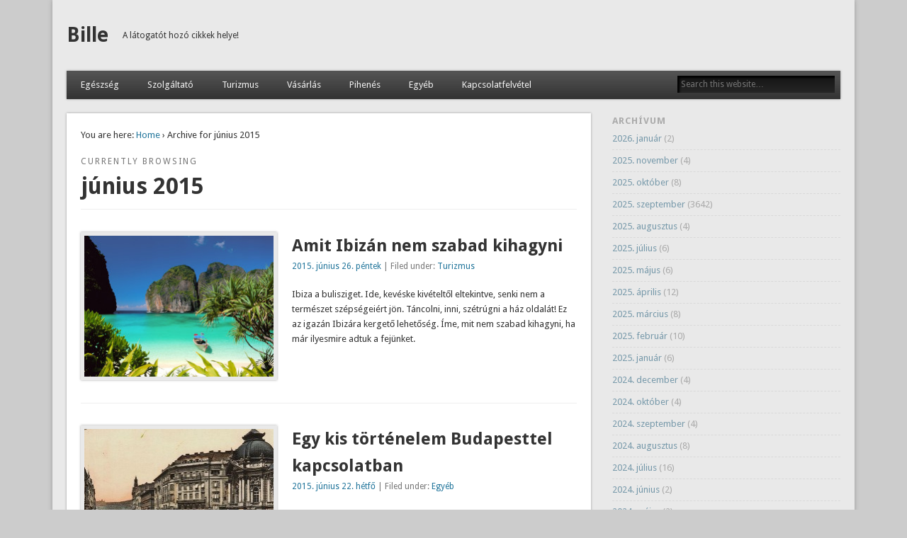

--- FILE ---
content_type: text/html; charset=UTF-8
request_url: https://www.bille.hu/2015/06
body_size: 12432
content:
<!DOCTYPE html>
<html dir="ltr" lang="hu" prefix="og: https://ogp.me/ns#">
<head>
<meta charset="UTF-8"/>
<meta name="viewport" content="width=device-width"/>
<link rel="profile" href="https://gmpg.org/xfn/11"/>
<link rel="pingback" href="https://www.bille.hu/xmlrpc.php"/>
<!--[if lt IE 9]>
<script src="https://www.bille.hu/wp-content/themes/esplanade/scripts/html5.js" type="text/javascript"></script>
<![endif]-->
<title>június, 2015 | Bille</title>
	<style>img:is([sizes="auto" i], [sizes^="auto," i]) { contain-intrinsic-size: 3000px 1500px }</style>
	
		<!-- All in One SEO 4.8.9 - aioseo.com -->
	<meta name="robots" content="noindex, max-image-preview:large"/>
	<meta name="google-site-verification" content="PYRRwMaOMN6IZ-prb-_jt4-QyWiw6q41EL_YuEf3rOA"/>
	<link rel="canonical" href="https://www.bille.hu/2015/06"/>
	<link rel="next" href="https://www.bille.hu/2015/06/page/2"/>
	<meta name="generator" content="All in One SEO (AIOSEO) 4.8.9"/>
		<script type="application/ld+json" class="aioseo-schema">
			{"@context":"https:\/\/schema.org","@graph":[{"@type":"BreadcrumbList","@id":"https:\/\/www.bille.hu\/2015\/06#breadcrumblist","itemListElement":[{"@type":"ListItem","@id":"https:\/\/www.bille.hu#listItem","position":1,"name":"Home","item":"https:\/\/www.bille.hu","nextItem":{"@type":"ListItem","@id":"https:\/\/www.bille.hu\/2015#listItem","name":2015}},{"@type":"ListItem","@id":"https:\/\/www.bille.hu\/2015#listItem","position":2,"name":2015,"item":"https:\/\/www.bille.hu\/2015","nextItem":{"@type":"ListItem","@id":"https:\/\/www.bille.hu\/2015\/06#listItem","name":"06"},"previousItem":{"@type":"ListItem","@id":"https:\/\/www.bille.hu#listItem","name":"Home"}},{"@type":"ListItem","@id":"https:\/\/www.bille.hu\/2015\/06#listItem","position":3,"name":"06","previousItem":{"@type":"ListItem","@id":"https:\/\/www.bille.hu\/2015#listItem","name":2015}}]},{"@type":"CollectionPage","@id":"https:\/\/www.bille.hu\/2015\/06#collectionpage","url":"https:\/\/www.bille.hu\/2015\/06","name":"j\u00fanius, 2015 | Bille","inLanguage":"hu-HU","isPartOf":{"@id":"https:\/\/www.bille.hu\/#website"},"breadcrumb":{"@id":"https:\/\/www.bille.hu\/2015\/06#breadcrumblist"}},{"@type":"Organization","@id":"https:\/\/www.bille.hu\/#organization","name":"Bille","description":"A l\u00e1togat\u00f3t hoz\u00f3 cikkek helye!","url":"https:\/\/www.bille.hu\/"},{"@type":"WebSite","@id":"https:\/\/www.bille.hu\/#website","url":"https:\/\/www.bille.hu\/","name":"Bille","description":"A l\u00e1togat\u00f3t hoz\u00f3 cikkek helye!","inLanguage":"hu-HU","publisher":{"@id":"https:\/\/www.bille.hu\/#organization"}}]}
		</script>
		<!-- All in One SEO -->

<link rel="alternate" type="application/rss+xml" title="Bille &raquo; hírcsatorna" href="https://www.bille.hu/feed"/>
<link rel="alternate" type="application/rss+xml" title="Bille &raquo; hozzászólás hírcsatorna" href="https://www.bille.hu/comments/feed"/>
<script type="text/javascript">//<![CDATA[
window._wpemojiSettings={"baseUrl":"https:\/\/s.w.org\/images\/core\/emoji\/16.0.1\/72x72\/","ext":".png","svgUrl":"https:\/\/s.w.org\/images\/core\/emoji\/16.0.1\/svg\/","svgExt":".svg","source":{"concatemoji":"https:\/\/www.bille.hu\/wp-includes\/js\/wp-emoji-release.min.js?ver=e5818b109f595edeb6a48554564ea9f2"}};!function(s,n){var o,i,e;function c(e){try{var t={supportTests:e,timestamp:(new Date).valueOf()};sessionStorage.setItem(o,JSON.stringify(t))}catch(e){}}function p(e,t,n){e.clearRect(0,0,e.canvas.width,e.canvas.height),e.fillText(t,0,0);var t=new Uint32Array(e.getImageData(0,0,e.canvas.width,e.canvas.height).data),a=(e.clearRect(0,0,e.canvas.width,e.canvas.height),e.fillText(n,0,0),new Uint32Array(e.getImageData(0,0,e.canvas.width,e.canvas.height).data));return t.every(function(e,t){return e===a[t]})}function u(e,t){e.clearRect(0,0,e.canvas.width,e.canvas.height),e.fillText(t,0,0);for(var n=e.getImageData(16,16,1,1),a=0;a<n.data.length;a++)if(0!==n.data[a])return!1;return!0}function f(e,t,n,a){switch(t){case"flag":return n(e,"\ud83c\udff3\ufe0f\u200d\u26a7\ufe0f","\ud83c\udff3\ufe0f\u200b\u26a7\ufe0f")?!1:!n(e,"\ud83c\udde8\ud83c\uddf6","\ud83c\udde8\u200b\ud83c\uddf6")&&!n(e,"\ud83c\udff4\udb40\udc67\udb40\udc62\udb40\udc65\udb40\udc6e\udb40\udc67\udb40\udc7f","\ud83c\udff4\u200b\udb40\udc67\u200b\udb40\udc62\u200b\udb40\udc65\u200b\udb40\udc6e\u200b\udb40\udc67\u200b\udb40\udc7f");case"emoji":return!a(e,"\ud83e\udedf")}return!1}function g(e,t,n,a){var r="undefined"!=typeof WorkerGlobalScope&&self instanceof WorkerGlobalScope?new OffscreenCanvas(300,150):s.createElement("canvas"),o=r.getContext("2d",{willReadFrequently:!0}),i=(o.textBaseline="top",o.font="600 32px Arial",{});return e.forEach(function(e){i[e]=t(o,e,n,a)}),i}function t(e){var t=s.createElement("script");t.src=e,t.defer=!0,s.head.appendChild(t)}"undefined"!=typeof Promise&&(o="wpEmojiSettingsSupports",i=["flag","emoji"],n.supports={everything:!0,everythingExceptFlag:!0},e=new Promise(function(e){s.addEventListener("DOMContentLoaded",e,{once:!0})}),new Promise(function(t){var n=function(){try{var e=JSON.parse(sessionStorage.getItem(o));if("object"==typeof e&&"number"==typeof e.timestamp&&(new Date).valueOf()<e.timestamp+604800&&"object"==typeof e.supportTests)return e.supportTests}catch(e){}return null}();if(!n){if("undefined"!=typeof Worker&&"undefined"!=typeof OffscreenCanvas&&"undefined"!=typeof URL&&URL.createObjectURL&&"undefined"!=typeof Blob)try{var e="postMessage("+g.toString()+"("+[JSON.stringify(i),f.toString(),p.toString(),u.toString()].join(",")+"));",a=new Blob([e],{type:"text/javascript"}),r=new Worker(URL.createObjectURL(a),{name:"wpTestEmojiSupports"});return void(r.onmessage=function(e){c(n=e.data),r.terminate(),t(n)})}catch(e){}c(n=g(i,f,p,u))}t(n)}).then(function(e){for(var t in e)n.supports[t]=e[t],n.supports.everything=n.supports.everything&&n.supports[t],"flag"!==t&&(n.supports.everythingExceptFlag=n.supports.everythingExceptFlag&&n.supports[t]);n.supports.everythingExceptFlag=n.supports.everythingExceptFlag&&!n.supports.flag,n.DOMReady=!1,n.readyCallback=function(){n.DOMReady=!0}}).then(function(){return e}).then(function(){var e;n.supports.everything||(n.readyCallback(),(e=n.source||{}).concatemoji?t(e.concatemoji):e.wpemoji&&e.twemoji&&(t(e.twemoji),t(e.wpemoji)))}))}((window,document),window._wpemojiSettings);
//]]></script>
<style id='wp-emoji-styles-inline-css' type='text/css'>

	img.wp-smiley, img.emoji {
		display: inline !important;
		border: none !important;
		box-shadow: none !important;
		height: 1em !important;
		width: 1em !important;
		margin: 0 0.07em !important;
		vertical-align: -0.1em !important;
		background: none !important;
		padding: 0 !important;
	}
</style>
<link rel='stylesheet' id='wp-block-library-css' href='https://www.bille.hu/wp-includes/css/dist/block-library/A.style.min.css,qver=e5818b109f595edeb6a48554564ea9f2.pagespeed.cf.6w6iIy5A4f.css' type='text/css' media='all'/>
<style id='classic-theme-styles-inline-css' type='text/css'>
/*! This file is auto-generated */
.wp-block-button__link{color:#fff;background-color:#32373c;border-radius:9999px;box-shadow:none;text-decoration:none;padding:calc(.667em + 2px) calc(1.333em + 2px);font-size:1.125em}.wp-block-file__button{background:#32373c;color:#fff;text-decoration:none}
</style>
<style id='global-styles-inline-css' type='text/css'>
:root{--wp--preset--aspect-ratio--square: 1;--wp--preset--aspect-ratio--4-3: 4/3;--wp--preset--aspect-ratio--3-4: 3/4;--wp--preset--aspect-ratio--3-2: 3/2;--wp--preset--aspect-ratio--2-3: 2/3;--wp--preset--aspect-ratio--16-9: 16/9;--wp--preset--aspect-ratio--9-16: 9/16;--wp--preset--color--black: #000000;--wp--preset--color--cyan-bluish-gray: #abb8c3;--wp--preset--color--white: #ffffff;--wp--preset--color--pale-pink: #f78da7;--wp--preset--color--vivid-red: #cf2e2e;--wp--preset--color--luminous-vivid-orange: #ff6900;--wp--preset--color--luminous-vivid-amber: #fcb900;--wp--preset--color--light-green-cyan: #7bdcb5;--wp--preset--color--vivid-green-cyan: #00d084;--wp--preset--color--pale-cyan-blue: #8ed1fc;--wp--preset--color--vivid-cyan-blue: #0693e3;--wp--preset--color--vivid-purple: #9b51e0;--wp--preset--gradient--vivid-cyan-blue-to-vivid-purple: linear-gradient(135deg,rgba(6,147,227,1) 0%,rgb(155,81,224) 100%);--wp--preset--gradient--light-green-cyan-to-vivid-green-cyan: linear-gradient(135deg,rgb(122,220,180) 0%,rgb(0,208,130) 100%);--wp--preset--gradient--luminous-vivid-amber-to-luminous-vivid-orange: linear-gradient(135deg,rgba(252,185,0,1) 0%,rgba(255,105,0,1) 100%);--wp--preset--gradient--luminous-vivid-orange-to-vivid-red: linear-gradient(135deg,rgba(255,105,0,1) 0%,rgb(207,46,46) 100%);--wp--preset--gradient--very-light-gray-to-cyan-bluish-gray: linear-gradient(135deg,rgb(238,238,238) 0%,rgb(169,184,195) 100%);--wp--preset--gradient--cool-to-warm-spectrum: linear-gradient(135deg,rgb(74,234,220) 0%,rgb(151,120,209) 20%,rgb(207,42,186) 40%,rgb(238,44,130) 60%,rgb(251,105,98) 80%,rgb(254,248,76) 100%);--wp--preset--gradient--blush-light-purple: linear-gradient(135deg,rgb(255,206,236) 0%,rgb(152,150,240) 100%);--wp--preset--gradient--blush-bordeaux: linear-gradient(135deg,rgb(254,205,165) 0%,rgb(254,45,45) 50%,rgb(107,0,62) 100%);--wp--preset--gradient--luminous-dusk: linear-gradient(135deg,rgb(255,203,112) 0%,rgb(199,81,192) 50%,rgb(65,88,208) 100%);--wp--preset--gradient--pale-ocean: linear-gradient(135deg,rgb(255,245,203) 0%,rgb(182,227,212) 50%,rgb(51,167,181) 100%);--wp--preset--gradient--electric-grass: linear-gradient(135deg,rgb(202,248,128) 0%,rgb(113,206,126) 100%);--wp--preset--gradient--midnight: linear-gradient(135deg,rgb(2,3,129) 0%,rgb(40,116,252) 100%);--wp--preset--font-size--small: 13px;--wp--preset--font-size--medium: 20px;--wp--preset--font-size--large: 36px;--wp--preset--font-size--x-large: 42px;--wp--preset--spacing--20: 0.44rem;--wp--preset--spacing--30: 0.67rem;--wp--preset--spacing--40: 1rem;--wp--preset--spacing--50: 1.5rem;--wp--preset--spacing--60: 2.25rem;--wp--preset--spacing--70: 3.38rem;--wp--preset--spacing--80: 5.06rem;--wp--preset--shadow--natural: 6px 6px 9px rgba(0, 0, 0, 0.2);--wp--preset--shadow--deep: 12px 12px 50px rgba(0, 0, 0, 0.4);--wp--preset--shadow--sharp: 6px 6px 0px rgba(0, 0, 0, 0.2);--wp--preset--shadow--outlined: 6px 6px 0px -3px rgba(255, 255, 255, 1), 6px 6px rgba(0, 0, 0, 1);--wp--preset--shadow--crisp: 6px 6px 0px rgba(0, 0, 0, 1);}:where(.is-layout-flex){gap: 0.5em;}:where(.is-layout-grid){gap: 0.5em;}body .is-layout-flex{display: flex;}.is-layout-flex{flex-wrap: wrap;align-items: center;}.is-layout-flex > :is(*, div){margin: 0;}body .is-layout-grid{display: grid;}.is-layout-grid > :is(*, div){margin: 0;}:where(.wp-block-columns.is-layout-flex){gap: 2em;}:where(.wp-block-columns.is-layout-grid){gap: 2em;}:where(.wp-block-post-template.is-layout-flex){gap: 1.25em;}:where(.wp-block-post-template.is-layout-grid){gap: 1.25em;}.has-black-color{color: var(--wp--preset--color--black) !important;}.has-cyan-bluish-gray-color{color: var(--wp--preset--color--cyan-bluish-gray) !important;}.has-white-color{color: var(--wp--preset--color--white) !important;}.has-pale-pink-color{color: var(--wp--preset--color--pale-pink) !important;}.has-vivid-red-color{color: var(--wp--preset--color--vivid-red) !important;}.has-luminous-vivid-orange-color{color: var(--wp--preset--color--luminous-vivid-orange) !important;}.has-luminous-vivid-amber-color{color: var(--wp--preset--color--luminous-vivid-amber) !important;}.has-light-green-cyan-color{color: var(--wp--preset--color--light-green-cyan) !important;}.has-vivid-green-cyan-color{color: var(--wp--preset--color--vivid-green-cyan) !important;}.has-pale-cyan-blue-color{color: var(--wp--preset--color--pale-cyan-blue) !important;}.has-vivid-cyan-blue-color{color: var(--wp--preset--color--vivid-cyan-blue) !important;}.has-vivid-purple-color{color: var(--wp--preset--color--vivid-purple) !important;}.has-black-background-color{background-color: var(--wp--preset--color--black) !important;}.has-cyan-bluish-gray-background-color{background-color: var(--wp--preset--color--cyan-bluish-gray) !important;}.has-white-background-color{background-color: var(--wp--preset--color--white) !important;}.has-pale-pink-background-color{background-color: var(--wp--preset--color--pale-pink) !important;}.has-vivid-red-background-color{background-color: var(--wp--preset--color--vivid-red) !important;}.has-luminous-vivid-orange-background-color{background-color: var(--wp--preset--color--luminous-vivid-orange) !important;}.has-luminous-vivid-amber-background-color{background-color: var(--wp--preset--color--luminous-vivid-amber) !important;}.has-light-green-cyan-background-color{background-color: var(--wp--preset--color--light-green-cyan) !important;}.has-vivid-green-cyan-background-color{background-color: var(--wp--preset--color--vivid-green-cyan) !important;}.has-pale-cyan-blue-background-color{background-color: var(--wp--preset--color--pale-cyan-blue) !important;}.has-vivid-cyan-blue-background-color{background-color: var(--wp--preset--color--vivid-cyan-blue) !important;}.has-vivid-purple-background-color{background-color: var(--wp--preset--color--vivid-purple) !important;}.has-black-border-color{border-color: var(--wp--preset--color--black) !important;}.has-cyan-bluish-gray-border-color{border-color: var(--wp--preset--color--cyan-bluish-gray) !important;}.has-white-border-color{border-color: var(--wp--preset--color--white) !important;}.has-pale-pink-border-color{border-color: var(--wp--preset--color--pale-pink) !important;}.has-vivid-red-border-color{border-color: var(--wp--preset--color--vivid-red) !important;}.has-luminous-vivid-orange-border-color{border-color: var(--wp--preset--color--luminous-vivid-orange) !important;}.has-luminous-vivid-amber-border-color{border-color: var(--wp--preset--color--luminous-vivid-amber) !important;}.has-light-green-cyan-border-color{border-color: var(--wp--preset--color--light-green-cyan) !important;}.has-vivid-green-cyan-border-color{border-color: var(--wp--preset--color--vivid-green-cyan) !important;}.has-pale-cyan-blue-border-color{border-color: var(--wp--preset--color--pale-cyan-blue) !important;}.has-vivid-cyan-blue-border-color{border-color: var(--wp--preset--color--vivid-cyan-blue) !important;}.has-vivid-purple-border-color{border-color: var(--wp--preset--color--vivid-purple) !important;}.has-vivid-cyan-blue-to-vivid-purple-gradient-background{background: var(--wp--preset--gradient--vivid-cyan-blue-to-vivid-purple) !important;}.has-light-green-cyan-to-vivid-green-cyan-gradient-background{background: var(--wp--preset--gradient--light-green-cyan-to-vivid-green-cyan) !important;}.has-luminous-vivid-amber-to-luminous-vivid-orange-gradient-background{background: var(--wp--preset--gradient--luminous-vivid-amber-to-luminous-vivid-orange) !important;}.has-luminous-vivid-orange-to-vivid-red-gradient-background{background: var(--wp--preset--gradient--luminous-vivid-orange-to-vivid-red) !important;}.has-very-light-gray-to-cyan-bluish-gray-gradient-background{background: var(--wp--preset--gradient--very-light-gray-to-cyan-bluish-gray) !important;}.has-cool-to-warm-spectrum-gradient-background{background: var(--wp--preset--gradient--cool-to-warm-spectrum) !important;}.has-blush-light-purple-gradient-background{background: var(--wp--preset--gradient--blush-light-purple) !important;}.has-blush-bordeaux-gradient-background{background: var(--wp--preset--gradient--blush-bordeaux) !important;}.has-luminous-dusk-gradient-background{background: var(--wp--preset--gradient--luminous-dusk) !important;}.has-pale-ocean-gradient-background{background: var(--wp--preset--gradient--pale-ocean) !important;}.has-electric-grass-gradient-background{background: var(--wp--preset--gradient--electric-grass) !important;}.has-midnight-gradient-background{background: var(--wp--preset--gradient--midnight) !important;}.has-small-font-size{font-size: var(--wp--preset--font-size--small) !important;}.has-medium-font-size{font-size: var(--wp--preset--font-size--medium) !important;}.has-large-font-size{font-size: var(--wp--preset--font-size--large) !important;}.has-x-large-font-size{font-size: var(--wp--preset--font-size--x-large) !important;}
:where(.wp-block-post-template.is-layout-flex){gap: 1.25em;}:where(.wp-block-post-template.is-layout-grid){gap: 1.25em;}
:where(.wp-block-columns.is-layout-flex){gap: 2em;}:where(.wp-block-columns.is-layout-grid){gap: 2em;}
:root :where(.wp-block-pullquote){font-size: 1.5em;line-height: 1.6;}
</style>
<link rel='stylesheet' id='dashicons-css' href='https://www.bille.hu/wp-includes/css/A.dashicons.min.css,qver=e5818b109f595edeb6a48554564ea9f2.pagespeed.cf.DVmAQMtQdn.css' type='text/css' media='all'/>
<link rel='stylesheet' id='admin-bar-css' href='https://www.bille.hu/wp-includes/css/A.admin-bar.min.css,qver=e5818b109f595edeb6a48554564ea9f2.pagespeed.cf.26Rp1lQjX0.css' type='text/css' media='all'/>
<style id='admin-bar-inline-css' type='text/css'>

    /* Hide CanvasJS credits for P404 charts specifically */
    #p404RedirectChart .canvasjs-chart-credit {
        display: none !important;
    }
    
    #p404RedirectChart canvas {
        border-radius: 6px;
    }

    .p404-redirect-adminbar-weekly-title {
        font-weight: bold;
        font-size: 14px;
        color: #fff;
        margin-bottom: 6px;
    }

    #wpadminbar #wp-admin-bar-p404_free_top_button .ab-icon:before {
        content: "\f103";
        color: #dc3545;
        top: 3px;
    }
    
    #wp-admin-bar-p404_free_top_button .ab-item {
        min-width: 80px !important;
        padding: 0px !important;
    }
    
    /* Ensure proper positioning and z-index for P404 dropdown */
    .p404-redirect-adminbar-dropdown-wrap { 
        min-width: 0; 
        padding: 0;
        position: static !important;
    }
    
    #wpadminbar #wp-admin-bar-p404_free_top_button_dropdown {
        position: static !important;
    }
    
    #wpadminbar #wp-admin-bar-p404_free_top_button_dropdown .ab-item {
        padding: 0 !important;
        margin: 0 !important;
    }
    
    .p404-redirect-dropdown-container {
        min-width: 340px;
        padding: 18px 18px 12px 18px;
        background: #23282d !important;
        color: #fff;
        border-radius: 12px;
        box-shadow: 0 8px 32px rgba(0,0,0,0.25);
        margin-top: 10px;
        position: relative !important;
        z-index: 999999 !important;
        display: block !important;
        border: 1px solid #444;
    }
    
    /* Ensure P404 dropdown appears on hover */
    #wpadminbar #wp-admin-bar-p404_free_top_button .p404-redirect-dropdown-container { 
        display: none !important;
    }
    
    #wpadminbar #wp-admin-bar-p404_free_top_button:hover .p404-redirect-dropdown-container { 
        display: block !important;
    }
    
    #wpadminbar #wp-admin-bar-p404_free_top_button:hover #wp-admin-bar-p404_free_top_button_dropdown .p404-redirect-dropdown-container {
        display: block !important;
    }
    
    .p404-redirect-card {
        background: #2c3338;
        border-radius: 8px;
        padding: 18px 18px 12px 18px;
        box-shadow: 0 2px 8px rgba(0,0,0,0.07);
        display: flex;
        flex-direction: column;
        align-items: flex-start;
        border: 1px solid #444;
    }
    
    .p404-redirect-btn {
        display: inline-block;
        background: #dc3545;
        color: #fff !important;
        font-weight: bold;
        padding: 5px 22px;
        border-radius: 8px;
        text-decoration: none;
        font-size: 17px;
        transition: background 0.2s, box-shadow 0.2s;
        margin-top: 8px;
        box-shadow: 0 2px 8px rgba(220,53,69,0.15);
        text-align: center;
        line-height: 1.6;
    }
    
    .p404-redirect-btn:hover {
        background: #c82333;
        color: #fff !important;
        box-shadow: 0 4px 16px rgba(220,53,69,0.25);
    }
    
    /* Prevent conflicts with other admin bar dropdowns */
    #wpadminbar .ab-top-menu > li:hover > .ab-item,
    #wpadminbar .ab-top-menu > li.hover > .ab-item {
        z-index: auto;
    }
    
    #wpadminbar #wp-admin-bar-p404_free_top_button:hover > .ab-item {
        z-index: 999998 !important;
    }
    
</style>
<link rel='stylesheet' id='contact-form-7-css' href='https://www.bille.hu/wp-content/plugins/contact-form-7/includes/css/A.styles.css,qver=6.1.3.pagespeed.cf.bY4dTi-wnh.css' type='text/css' media='all'/>
<link rel='stylesheet' id='esplanade-web-font-css' href='https://fonts.googleapis.com/css?family=Droid+Sans:regular,italic,bold,bolditalic&#038;subset=latin' type='text/css' media='all'/>
<link rel='stylesheet' id='esplanade-css' href='https://www.bille.hu/wp-content/themes/esplanade/A.style.css.pagespeed.cf.QHfYOqUCcA.css' type='text/css' media='all'/>
<link rel='stylesheet' id='colorbox-css' href='https://www.bille.hu/wp-content/themes/esplanade/styles/A.colorbox.css.pagespeed.cf.rvmvq6gadO.css' type='text/css' media='all'/>
<script type="text/javascript" src="https://www.bille.hu/wp-includes/js/jquery/jquery.min.js,qver=3.7.1.pagespeed.jm.PoWN7KAtLT.js" id="jquery-core-js"></script>
<script src="https://www.bille.hu/wp-includes,_js,_jquery,_jquery-migrate.min.js,qver==3.4.1+wp-content,_themes,_esplanade,_scripts,_jquery.flexslider-min.js+wp-content,_themes,_esplanade,_scripts,_jquery.fitvids.js+wp-includes,_js,_swfobject.js,qver==2.2-20120417+wp-content,_themes,_esplanade,_scripts,_audio-player.js+wp-content,_themes,_esplanade,_scripts,_jquery.colorbox-min.js.pagespeed.jc.YuO2wBmj7n.js"></script><script>eval(mod_pagespeed_VBSQFfAYzw);</script>
<script>eval(mod_pagespeed_rEdssCY2Ta);</script>
<script>eval(mod_pagespeed_4dTqKruv_x);</script>
<script>eval(mod_pagespeed_8Oxg2SNgLJ);</script>
<script>eval(mod_pagespeed_wUOJKjvzFr);</script>
<script>eval(mod_pagespeed_Fs899O1eIY);</script>
<link rel="https://api.w.org/" href="https://www.bille.hu/wp-json/"/><link rel="EditURI" type="application/rsd+xml" title="RSD" href="https://www.bille.hu/xmlrpc.php?rsd"/>
<script>//<![CDATA[
jQuery(document).ready(function($){$('.nav-toggle').click(function(){$('#access div ul:first-child').slideToggle(250);return false;});if(($(window).width()>640)||($(document).width()>640)){$('#access li').mouseenter(function(){$(this).children('ul').css('display','none').stop(true,true).slideToggle(250).css('display','block').children('ul').css('display','none');});$('#access li').mouseleave(function(){$(this).children('ul').stop(true,true).fadeOut(250).css('display','block');})}else{$('#access li').each(function(){if($(this).children('ul').length)$(this).append('<span class="drop-down-toggle"><span class="drop-down-arrow"></span></span>');});$('.drop-down-toggle').click(function(){$(this).parent().children('ul').slideToggle(250);});}$(".entry-attachment, .entry-content").fitVids({customSelector:"iframe, object, embed"});});jQuery(window).load(function(){jQuery('.entry-content a[href$=".jpg"],.entry-content a[href$=".jpeg"],.entry-content a[href$=".png"],.entry-content a[href$=".gif"],a.colorbox').colorbox({maxWidth:'100%',maxHeight:'100%',});});AudioPlayer.setup("https://www.bille.hu/wp-content/themes/esplanade/audio-player/player.swf",{width:320});
//]]></script>
<style type="text/css">
																																					</style>
</head>

<body data-rsssl=1 class="archive date wp-theme-esplanade">
	<div id="wrapper">
		<header id="header">
			<div id="site-title"><a href="https://www.bille.hu/" rel="home">Bille</a></div>
							<div id="site-description">A látogatót hozó cikkek helye!</div>
									<div class="clear"></div>
						<nav id="access">
				<a class="nav-toggle" href="#">Navigation</a>
				<div class="menu-menu-container"><ul id="menu-menu" class="menu"><li id="menu-item-9" class="menu-item menu-item-type-taxonomy menu-item-object-category menu-item-9"><a href="https://www.bille.hu/kategoria/egeszseg">Egészség</a></li>
<li id="menu-item-11" class="menu-item menu-item-type-taxonomy menu-item-object-category menu-item-11"><a href="https://www.bille.hu/kategoria/szolgaltato">Szolgáltató</a></li>
<li id="menu-item-12" class="menu-item menu-item-type-taxonomy menu-item-object-category menu-item-12"><a href="https://www.bille.hu/kategoria/turizmus">Turizmus</a></li>
<li id="menu-item-13" class="menu-item menu-item-type-taxonomy menu-item-object-category menu-item-13"><a href="https://www.bille.hu/kategoria/vasarlas">Vásárlás</a></li>
<li id="menu-item-14" class="menu-item menu-item-type-taxonomy menu-item-object-category menu-item-14"><a href="https://www.bille.hu/kategoria/pihenes">Pihenés</a></li>
<li id="menu-item-10" class="menu-item menu-item-type-taxonomy menu-item-object-category menu-item-10"><a href="https://www.bille.hu/kategoria/egyeb">Egyéb</a></li>
<li id="menu-item-96" class="menu-item menu-item-type-custom menu-item-object-custom menu-item-96"><a href="https://www.bille.hu/kapcsolatfelvetel">Kapcsolatfelvétel</a></li>
</ul></div>				<form role="search" method="get" id="searchform" action="https://www.bille.hu//">
	<input type="text" value="" placeholder="Search this website&#8230;" name="s" id="s"/>
	<input type="submit" id="searchsubmit" value="Search"/>
</form>				<div class="clear"></div>
			</nav><!-- #access -->
		</header><!-- #header -->	<div id="container">
						<section id="content">
							<div id="location">
												<div id="breadcrumbs">
	<span class="prefix-text">You are here:</span>
	<a href="https://www.bille.hu/" rel="home">Home</a>
	 &rsaquo; Archive for június 2015	</div>
																		<hgroup id="current-location">
			<h6 class="prefix-text">Currently browsing </h6>
			<h1 class="page-title">
				június 2015			</h1>
		</hgroup>
											</div><!-- #location -->
															<article class="post-2096 post type-post status-publish format-standard has-post-thumbnail hentry category-turizmus tag-ibiza has-thumbnail" id="post-2096">
					<figure>
			<a href="https://www.bille.hu/amit-ibizan-nem-szabad-kihagyni" rel="bookmark" title="Amit Ibizán nem szabad kihagyni">
				<img width="268" height="200" src="https://www.bille.hu/wp-content/uploads/2015/06/ibiza-268x200.jpg" class="attachment-blog-thumb size-blog-thumb wp-post-image" alt="Ibiza" decoding="async" fetchpriority="high"/>			</a>
		</figure>
				<header class="entry-header">
				<h2 class="entry-title"><a href="https://www.bille.hu/amit-ibizan-nem-szabad-kihagyni" rel="bookmark" title="Amit Ibizán nem szabad kihagyni">Amit Ibizán nem szabad kihagyni</a></h2>
				<aside class="entry-meta">
				<a href="https://www.bille.hu/amit-ibizan-nem-szabad-kihagyni" rel="bookmark" title="Amit Ibizán nem szabad kihagyni">2015. június 26.  péntek</a> | 
				Filed under: <a href="https://www.bille.hu/kategoria/turizmus" rel="category tag">Turizmus</a>							</aside><!-- .entry-meta -->
		</header><!-- .entry-header -->
		<div class="entry-summary">
		<p>Ibiza a bulisziget. Ide, kevéske kivételtől eltekintve, senki nem a természet szépségeiért jön. Táncolni, inni, szétrúgni a ház oldalát! Ez az igazán Ibizára kergető lehetőség. Íme, mit nem szabad kihagyni, ha már ilyesmire adtuk a fejünket.</p>
	</div><!-- .entry-summary -->
	<div class="clear"></div>
</article><!-- .post -->
									<article class="post-2115 post type-post status-publish format-standard has-post-thumbnail hentry category-egyeb tag-budapest has-thumbnail" id="post-2115">
					<figure>
			<a href="https://www.bille.hu/egy-kis-tortenelem-budapesttel-kapcsolatban" rel="bookmark" title="Egy kis történelem Budapesttel kapcsolatban">
				<img width="268" height="200" src="https://www.bille.hu/wp-content/uploads/2015/06/budapest-regen-268x200.jpg" class="attachment-blog-thumb size-blog-thumb wp-post-image" alt="Budapest régen" decoding="async"/>			</a>
		</figure>
				<header class="entry-header">
				<h2 class="entry-title"><a href="https://www.bille.hu/egy-kis-tortenelem-budapesttel-kapcsolatban" rel="bookmark" title="Egy kis történelem Budapesttel kapcsolatban">Egy kis történelem Budapesttel kapcsolatban</a></h2>
				<aside class="entry-meta">
				<a href="https://www.bille.hu/egy-kis-tortenelem-budapesttel-kapcsolatban" rel="bookmark" title="Egy kis történelem Budapesttel kapcsolatban">2015. június 22.  hétfő</a> | 
				Filed under: <a href="https://www.bille.hu/kategoria/egyeb" rel="category tag">Egyéb</a>							</aside><!-- .entry-meta -->
		</header><!-- .entry-header -->
		<div class="entry-summary">
		<p>Budapest a fővárosunk, a magyar lakosság nagy része itt él rövidebb vagy hosszabb távon. Jelen történelmét ismerjük, de kialakulását, régebbi történelmét nem biztos. Nagyjából mit kell tudni minderről?</p>
	</div><!-- .entry-summary -->
	<div class="clear"></div>
</article><!-- .post -->
									<article class="post-2112 post type-post status-publish format-standard has-post-thumbnail hentry category-szolgaltato tag-budapest tag-tavfelugyelet has-thumbnail" id="post-2112">
					<figure>
			<a href="https://www.bille.hu/a-legbiztonsagosabb-vedelem-a-tavfelugyelettel-rendelkezo-riasztorendszer" rel="bookmark" title="A legbiztonságosabb védelem a távfelügyelettel rendelkező riasztórendszer">
				<img width="268" height="200" src="https://www.bille.hu/wp-content/uploads/2015/06/tavfelugyelet-budapest-268x200.jpg" class="attachment-blog-thumb size-blog-thumb wp-post-image" alt="Távfelügyelet Budapest" decoding="async"/>			</a>
		</figure>
				<header class="entry-header">
				<h2 class="entry-title"><a href="https://www.bille.hu/a-legbiztonsagosabb-vedelem-a-tavfelugyelettel-rendelkezo-riasztorendszer" rel="bookmark" title="A legbiztonságosabb védelem a távfelügyelettel rendelkező riasztórendszer">A legbiztonságosabb védelem a távfelügyelettel rendelkező riasztórendszer</a></h2>
				<aside class="entry-meta">
				<a href="https://www.bille.hu/a-legbiztonsagosabb-vedelem-a-tavfelugyelettel-rendelkezo-riasztorendszer" rel="bookmark" title="A legbiztonságosabb védelem a távfelügyelettel rendelkező riasztórendszer">2015. június 21.  vasárnap</a> | 
				Filed under: <a href="https://www.bille.hu/kategoria/szolgaltato" rel="category tag">Szolgáltató</a>							</aside><!-- .entry-meta -->
		</header><!-- .entry-header -->
		<div class="entry-summary">
		<p>Biztos elgondolkodott már azon, hogyan óvhatná meg vagyonát, és valószínűleg előfordult már, hogy féltette értékeit. Ha szeretné biztonságban tudni magát és a tulajdonát, akkor érdemes olyan kivitelezőt felkeresnie, aki profi módon megtervezi, betelepíti, karbantartja vagyonvédelmi rendszerét, sőt vállalja annak távfelügyeletét is. Az Elektronika Vonala Vagyonvédelem pont ilyen. Közel húsz éve &#8230;</p>
	</div><!-- .entry-summary -->
	<div class="clear"></div>
</article><!-- .post -->
									<article class="post-2152 post type-post status-publish format-standard has-post-thumbnail hentry category-egeszseg tag-vitaminok has-thumbnail" id="post-2152">
					<figure>
			<a href="https://www.bille.hu/a-vitaminok-fontossaga-az-emberi-szervezetben" rel="bookmark" title="A vitaminok fontossága az emberi szervezetben">
				<img width="225" height="200" src="https://www.bille.hu/wp-content/uploads/2015/06/vitamin-225x200.jpg" class="attachment-blog-thumb size-blog-thumb wp-post-image" alt="Vitamin" decoding="async" loading="lazy"/>			</a>
		</figure>
				<header class="entry-header">
				<h2 class="entry-title"><a href="https://www.bille.hu/a-vitaminok-fontossaga-az-emberi-szervezetben" rel="bookmark" title="A vitaminok fontossága az emberi szervezetben">A vitaminok fontossága az emberi szervezetben</a></h2>
				<aside class="entry-meta">
				<a href="https://www.bille.hu/a-vitaminok-fontossaga-az-emberi-szervezetben" rel="bookmark" title="A vitaminok fontossága az emberi szervezetben">2015. június 16.  kedd</a> | 
				Filed under: <a href="https://www.bille.hu/kategoria/egeszseg" rel="category tag">Egészség</a>							</aside><!-- .entry-meta -->
		</header><!-- .entry-header -->
		<div class="entry-summary">
		<p>A rendszeres testmozgás mellett, arra is szükség van, hogy a vitaminháztartásunk rendben legyen. A vitaminok a szervezet építőkövei. Nélkülük akár nagyon súlyos betegségek is kialakulhatnak. Figyeljünk oda rá, hogy megfelelő mennyiségben juttassunk be vitaminokat a szervezetbe.</p>
	</div><!-- .entry-summary -->
	<div class="clear"></div>
</article><!-- .post -->
									<article class="post-2128 post type-post status-publish format-standard has-post-thumbnail hentry category-turizmus tag-horvatorszag tag-lakokocsi has-thumbnail" id="post-2128">
					<figure>
			<a href="https://www.bille.hu/kenyelmes-lakokocsipark-rovinjban" rel="bookmark" title="Kényelmes lakókocsipark Rovinjban">
				<img width="268" height="200" src="https://www.bille.hu/wp-content/uploads/2015/06/lakokocsi-horvatorszag-268x200.jpg" class="attachment-blog-thumb size-blog-thumb wp-post-image" alt="Lakókocsi Horvátország" decoding="async" loading="lazy" srcset="https://www.bille.hu/wp-content/uploads/2015/06/lakokocsi-horvatorszag-268x200.jpg 268w, https://www.bille.hu/wp-content/uploads/2015/06/lakokocsi-horvatorszag-300x225.jpg 300w, https://www.bille.hu/wp-content/uploads/2015/06/lakokocsi-horvatorszag.jpg 625w" sizes="auto, (max-width: 268px) 100vw, 268px"/>			</a>
		</figure>
				<header class="entry-header">
				<h2 class="entry-title"><a href="https://www.bille.hu/kenyelmes-lakokocsipark-rovinjban" rel="bookmark" title="Kényelmes lakókocsipark Rovinjban">Kényelmes lakókocsipark Rovinjban</a></h2>
				<aside class="entry-meta">
				<a href="https://www.bille.hu/kenyelmes-lakokocsipark-rovinjban" rel="bookmark" title="Kényelmes lakókocsipark Rovinjban">2015. június 15.  hétfő</a> | 
				Filed under: <a href="https://www.bille.hu/kategoria/turizmus" rel="category tag">Turizmus</a>							</aside><!-- .entry-meta -->
		</header><!-- .entry-header -->
		<div class="entry-summary">
		<p>Közkedvelt nyaralási úti cél az adriai tenger, azon belül is Horvátország csodás partjai. Ha a szép hely és a megfizethető ár is egyaránt fontos, akkor érdemes egy lakókocsi parkban nyaralni közel a tengerparthoz, mint amilyen Rovinjban az óvároshoz közeli tengerparti Biondi kemping.</p>
	</div><!-- .entry-summary -->
	<div class="clear"></div>
</article><!-- .post -->
									<article class="post-2149 post type-post status-publish format-standard has-post-thumbnail hentry category-egyeb tag-munka has-thumbnail" id="post-2149">
					<figure>
			<a href="https://www.bille.hu/online-munkakereses-elonyei-es-hatranyai" rel="bookmark" title="Online munkakeresés előnyei és hátrányai">
				<img width="268" height="200" src="https://www.bille.hu/wp-content/uploads/2015/06/online-munka-268x200.gif" class="attachment-blog-thumb size-blog-thumb wp-post-image" alt="Online munka" decoding="async" loading="lazy"/>			</a>
		</figure>
				<header class="entry-header">
				<h2 class="entry-title"><a href="https://www.bille.hu/online-munkakereses-elonyei-es-hatranyai" rel="bookmark" title="Online munkakeresés előnyei és hátrányai">Online munkakeresés előnyei és hátrányai</a></h2>
				<aside class="entry-meta">
				<a href="https://www.bille.hu/online-munkakereses-elonyei-es-hatranyai" rel="bookmark" title="Online munkakeresés előnyei és hátrányai">2015. június 14.  vasárnap</a> | 
				Filed under: <a href="https://www.bille.hu/kategoria/egyeb" rel="category tag">Egyéb</a>							</aside><!-- .entry-meta -->
		</header><!-- .entry-header -->
		<div class="entry-summary">
		<p>Valljuk be, az internet nagy segítség, bármiről is van szó. Így van ez a munkakeresésénél is. Online módon rengeteg munkáltatót, céget, vállalkozást érhet el az ember rövid idő alatt. Online minden könnyebb nemcsak az álláskeresés.</p>
	</div><!-- .entry-summary -->
	<div class="clear"></div>
</article><!-- .post -->
									<article class="post-2143 post type-post status-publish format-standard has-post-thumbnail hentry category-vasarlas tag-karora has-thumbnail" id="post-2143">
					<figure>
			<a href="https://www.bille.hu/a-sportolas-es-a-karora" rel="bookmark" title="A sportolás és a karóra">
				<img width="268" height="200" src="https://www.bille.hu/wp-content/uploads/2015/06/karora-webshop-268x200.jpg" class="attachment-blog-thumb size-blog-thumb wp-post-image" alt="Karóra webshop" decoding="async" loading="lazy"/>			</a>
		</figure>
				<header class="entry-header">
				<h2 class="entry-title"><a href="https://www.bille.hu/a-sportolas-es-a-karora" rel="bookmark" title="A sportolás és a karóra">A sportolás és a karóra</a></h2>
				<aside class="entry-meta">
				<a href="https://www.bille.hu/a-sportolas-es-a-karora" rel="bookmark" title="A sportolás és a karóra">2015. június 13.  szombat</a> | 
				Filed under: <a href="https://www.bille.hu/kategoria/vasarlas" rel="category tag">Vásárlás</a>							</aside><!-- .entry-meta -->
		</header><!-- .entry-header -->
		<div class="entry-summary">
		<p>Nagyon sokan sportolnak, és nem jó az, ha plusz dolgok zavarják őket közben. Így sokan nem szeretik futás közben magukkal vinni a telefonjukat, mert az csak zavarja őket. Ha elő kell venni, akkor meg kell állni és nem úgy teljesít az ember a sportban, ha pihen közben vagy meg kell &#8230;</p>
	</div><!-- .entry-summary -->
	<div class="clear"></div>
</article><!-- .post -->
									<article class="post-2146 post type-post status-publish format-standard has-post-thumbnail hentry category-egeszseg tag-tea has-thumbnail" id="post-2146">
					<figure>
			<a href="https://www.bille.hu/az-immunerosito-gyogyteak-jelentosege" rel="bookmark" title="Az immunerősítő gyógyteák jelentősége">
				<img width="268" height="200" src="https://www.bille.hu/wp-content/uploads/2015/06/immunerosito-gyogytea-268x200.jpg" class="attachment-blog-thumb size-blog-thumb wp-post-image" alt="Immunerősítő gyógytea" decoding="async" loading="lazy"/>			</a>
		</figure>
				<header class="entry-header">
				<h2 class="entry-title"><a href="https://www.bille.hu/az-immunerosito-gyogyteak-jelentosege" rel="bookmark" title="Az immunerősítő gyógyteák jelentősége">Az immunerősítő gyógyteák jelentősége</a></h2>
				<aside class="entry-meta">
				<a href="https://www.bille.hu/az-immunerosito-gyogyteak-jelentosege" rel="bookmark" title="Az immunerősítő gyógyteák jelentősége">2015. június 12.  péntek</a> | 
				Filed under: <a href="https://www.bille.hu/kategoria/egeszseg" rel="category tag">Egészség</a>							</aside><!-- .entry-meta -->
		</header><!-- .entry-header -->
		<div class="entry-summary">
		<p>A gyógyteákat évszázadok óta főzik az emberek. Igazán jók és finomak ráadásul gyógyhatásuk is közismert. Különböző változatai léteznek. Immunrendszerünknek jól esik az ilyen tea.</p>
	</div><!-- .entry-summary -->
	<div class="clear"></div>
</article><!-- .post -->
									<article class="post-2140 post type-post status-publish format-standard has-post-thumbnail hentry category-szolgaltato tag-reklam has-thumbnail" id="post-2140">
					<figure>
			<a href="https://www.bille.hu/egyedulallo-es-latvanyos-mozgoreklamok-debrecenben" rel="bookmark" title="Egyedülálló és látványos mozgóreklámok Debrecenben">
				<img width="268" height="200" src="https://www.bille.hu/wp-content/uploads/2015/06/dkvreklam-268x200.jpg" class="attachment-blog-thumb size-blog-thumb wp-post-image" alt="Dkvreklam" decoding="async" loading="lazy"/>			</a>
		</figure>
				<header class="entry-header">
				<h2 class="entry-title"><a href="https://www.bille.hu/egyedulallo-es-latvanyos-mozgoreklamok-debrecenben" rel="bookmark" title="Egyedülálló és látványos mozgóreklámok Debrecenben">Egyedülálló és látványos mozgóreklámok Debrecenben</a></h2>
				<aside class="entry-meta">
				<a href="https://www.bille.hu/egyedulallo-es-latvanyos-mozgoreklamok-debrecenben" rel="bookmark" title="Egyedülálló és látványos mozgóreklámok Debrecenben">2015. június 11.  csütörtök</a> | 
				Filed under: <a href="https://www.bille.hu/kategoria/szolgaltato" rel="category tag">Szolgáltató</a>							</aside><!-- .entry-meta -->
		</header><!-- .entry-header -->
		<div class="entry-summary">
		<p>Olyan sok reklámozási forma és reklámokkal foglalkozó cég kínálja felületeit és szolgáltatásait, hogy sokszor nem is tudja eldöntetni a megrendelő, hogy mit érdemes választania, hogy a pénzéért arányos forgalomnövekedést érjen el. Debrecen területén mindenféleképpen érdemes a DKV Reklám segítségével népszerűsítenie szolgáltatását, vagy termékét, mert olcsón elérheti vele egy egész város &#8230;</p>
	</div><!-- .entry-summary -->
	<div class="clear"></div>
</article><!-- .post -->
									<article class="post-2137 post type-post status-publish format-standard has-post-thumbnail hentry category-egeszseg tag-masszazs has-thumbnail" id="post-2137">
					<figure>
			<a href="https://www.bille.hu/mit-erdemes-tudni-a-lavakoves-masszazsrol" rel="bookmark" title="Mit érdemes tudni a lávaköves masszázsról?">
				<img width="268" height="200" src="https://www.bille.hu/wp-content/uploads/2015/06/lavakoves-masszazs-268x200.jpg" class="attachment-blog-thumb size-blog-thumb wp-post-image" alt="Lávaköves masszázs" decoding="async" loading="lazy"/>			</a>
		</figure>
				<header class="entry-header">
				<h2 class="entry-title"><a href="https://www.bille.hu/mit-erdemes-tudni-a-lavakoves-masszazsrol" rel="bookmark" title="Mit érdemes tudni a lávaköves masszázsról?">Mit érdemes tudni a lávaköves masszázsról?</a></h2>
				<aside class="entry-meta">
				<a href="https://www.bille.hu/mit-erdemes-tudni-a-lavakoves-masszazsrol" rel="bookmark" title="Mit érdemes tudni a lávaköves masszázsról?">2015. június 10.  szerda</a> | 
				Filed under: <a href="https://www.bille.hu/kategoria/egeszseg" rel="category tag">Egészség</a>							</aside><!-- .entry-meta -->
		</header><!-- .entry-header -->
		<div class="entry-summary">
		<p>A lávaköves masszázs igen régi eredetű. A vulkanikus kőzetek különleges, mágikusnak vélt hatását alapul véve masszíroztatták magukat kisebb-nagyobb kövekkel az emberek már az ókorban is, miután kicsit hevítették őket.</p>
	</div><!-- .entry-summary -->
	<div class="clear"></div>
</article><!-- .post -->
								<div class="clear"></div>
							<div id="posts-nav" class="navigation">
				<div class="nav-prev"></div>
									<div class="nav-next"><a href="https://www.bille.hu/2015/06/page/2">Next Page &rarr;</a></div>
								<div class="clear"></div>
			</div><!-- #posts-nav -->
							</section><!-- #content -->
					<div id="sidebar">
					<div id="sidebar-bottom" class="widget-area" role="complementary">
		<aside id="archives-2" class="widget widget_archive"><h3 class="widget-title">Archívum</h3>
			<ul>
					<li><a href='https://www.bille.hu/2026/01'>2026. január</a>&nbsp;(2)</li>
	<li><a href='https://www.bille.hu/2025/11'>2025. november</a>&nbsp;(4)</li>
	<li><a href='https://www.bille.hu/2025/10'>2025. október</a>&nbsp;(8)</li>
	<li><a href='https://www.bille.hu/2025/09'>2025. szeptember</a>&nbsp;(3642)</li>
	<li><a href='https://www.bille.hu/2025/08'>2025. augusztus</a>&nbsp;(4)</li>
	<li><a href='https://www.bille.hu/2025/07'>2025. július</a>&nbsp;(6)</li>
	<li><a href='https://www.bille.hu/2025/05'>2025. május</a>&nbsp;(6)</li>
	<li><a href='https://www.bille.hu/2025/04'>2025. április</a>&nbsp;(12)</li>
	<li><a href='https://www.bille.hu/2025/03'>2025. március</a>&nbsp;(8)</li>
	<li><a href='https://www.bille.hu/2025/02'>2025. február</a>&nbsp;(10)</li>
	<li><a href='https://www.bille.hu/2025/01'>2025. január</a>&nbsp;(6)</li>
	<li><a href='https://www.bille.hu/2024/12'>2024. december</a>&nbsp;(4)</li>
	<li><a href='https://www.bille.hu/2024/10'>2024. október</a>&nbsp;(4)</li>
	<li><a href='https://www.bille.hu/2024/09'>2024. szeptember</a>&nbsp;(4)</li>
	<li><a href='https://www.bille.hu/2024/08'>2024. augusztus</a>&nbsp;(8)</li>
	<li><a href='https://www.bille.hu/2024/07'>2024. július</a>&nbsp;(16)</li>
	<li><a href='https://www.bille.hu/2024/06'>2024. június</a>&nbsp;(2)</li>
	<li><a href='https://www.bille.hu/2024/05'>2024. május</a>&nbsp;(2)</li>
	<li><a href='https://www.bille.hu/2024/04'>2024. április</a>&nbsp;(8)</li>
	<li><a href='https://www.bille.hu/2024/03'>2024. március</a>&nbsp;(13)</li>
	<li><a href='https://www.bille.hu/2024/02'>2024. február</a>&nbsp;(8)</li>
	<li><a href='https://www.bille.hu/2024/01'>2024. január</a>&nbsp;(10)</li>
	<li><a href='https://www.bille.hu/2023/12'>2023. december</a>&nbsp;(10)</li>
	<li><a href='https://www.bille.hu/2023/11'>2023. november</a>&nbsp;(6)</li>
	<li><a href='https://www.bille.hu/2023/10'>2023. október</a>&nbsp;(8)</li>
	<li><a href='https://www.bille.hu/2023/09'>2023. szeptember</a>&nbsp;(6)</li>
	<li><a href='https://www.bille.hu/2023/08'>2023. augusztus</a>&nbsp;(8)</li>
	<li><a href='https://www.bille.hu/2023/07'>2023. július</a>&nbsp;(18)</li>
	<li><a href='https://www.bille.hu/2023/06'>2023. június</a>&nbsp;(12)</li>
	<li><a href='https://www.bille.hu/2023/05'>2023. május</a>&nbsp;(12)</li>
	<li><a href='https://www.bille.hu/2023/04'>2023. április</a>&nbsp;(7)</li>
	<li><a href='https://www.bille.hu/2023/03'>2023. március</a>&nbsp;(6)</li>
	<li><a href='https://www.bille.hu/2023/02'>2023. február</a>&nbsp;(16)</li>
	<li><a href='https://www.bille.hu/2023/01'>2023. január</a>&nbsp;(6)</li>
	<li><a href='https://www.bille.hu/2022/12'>2022. december</a>&nbsp;(3)</li>
	<li><a href='https://www.bille.hu/2022/11'>2022. november</a>&nbsp;(24)</li>
	<li><a href='https://www.bille.hu/2022/10'>2022. október</a>&nbsp;(19)</li>
	<li><a href='https://www.bille.hu/2022/09'>2022. szeptember</a>&nbsp;(24)</li>
	<li><a href='https://www.bille.hu/2022/08'>2022. augusztus</a>&nbsp;(16)</li>
	<li><a href='https://www.bille.hu/2022/07'>2022. július</a>&nbsp;(20)</li>
	<li><a href='https://www.bille.hu/2022/06'>2022. június</a>&nbsp;(34)</li>
	<li><a href='https://www.bille.hu/2022/05'>2022. május</a>&nbsp;(26)</li>
	<li><a href='https://www.bille.hu/2022/04'>2022. április</a>&nbsp;(28)</li>
	<li><a href='https://www.bille.hu/2022/03'>2022. március</a>&nbsp;(28)</li>
	<li><a href='https://www.bille.hu/2022/02'>2022. február</a>&nbsp;(46)</li>
	<li><a href='https://www.bille.hu/2022/01'>2022. január</a>&nbsp;(32)</li>
	<li><a href='https://www.bille.hu/2021/12'>2021. december</a>&nbsp;(29)</li>
	<li><a href='https://www.bille.hu/2021/11'>2021. november</a>&nbsp;(64)</li>
	<li><a href='https://www.bille.hu/2021/10'>2021. október</a>&nbsp;(40)</li>
	<li><a href='https://www.bille.hu/2021/09'>2021. szeptember</a>&nbsp;(40)</li>
	<li><a href='https://www.bille.hu/2021/08'>2021. augusztus</a>&nbsp;(33)</li>
	<li><a href='https://www.bille.hu/2021/07'>2021. július</a>&nbsp;(40)</li>
	<li><a href='https://www.bille.hu/2021/06'>2021. június</a>&nbsp;(42)</li>
	<li><a href='https://www.bille.hu/2021/05'>2021. május</a>&nbsp;(35)</li>
	<li><a href='https://www.bille.hu/2021/04'>2021. április</a>&nbsp;(31)</li>
	<li><a href='https://www.bille.hu/2021/03'>2021. március</a>&nbsp;(35)</li>
	<li><a href='https://www.bille.hu/2021/02'>2021. február</a>&nbsp;(39)</li>
	<li><a href='https://www.bille.hu/2021/01'>2021. január</a>&nbsp;(56)</li>
	<li><a href='https://www.bille.hu/2020/12'>2020. december</a>&nbsp;(46)</li>
	<li><a href='https://www.bille.hu/2020/11'>2020. november</a>&nbsp;(42)</li>
	<li><a href='https://www.bille.hu/2020/10'>2020. október</a>&nbsp;(50)</li>
	<li><a href='https://www.bille.hu/2020/09'>2020. szeptember</a>&nbsp;(32)</li>
	<li><a href='https://www.bille.hu/2020/08'>2020. augusztus</a>&nbsp;(45)</li>
	<li><a href='https://www.bille.hu/2020/07'>2020. július</a>&nbsp;(30)</li>
	<li><a href='https://www.bille.hu/2020/06'>2020. június</a>&nbsp;(33)</li>
	<li><a href='https://www.bille.hu/2020/05'>2020. május</a>&nbsp;(31)</li>
	<li><a href='https://www.bille.hu/2020/04'>2020. április</a>&nbsp;(28)</li>
	<li><a href='https://www.bille.hu/2020/03'>2020. március</a>&nbsp;(27)</li>
	<li><a href='https://www.bille.hu/2020/02'>2020. február</a>&nbsp;(35)</li>
	<li><a href='https://www.bille.hu/2020/01'>2020. január</a>&nbsp;(14)</li>
	<li><a href='https://www.bille.hu/2019/12'>2019. december</a>&nbsp;(20)</li>
	<li><a href='https://www.bille.hu/2019/11'>2019. november</a>&nbsp;(38)</li>
	<li><a href='https://www.bille.hu/2019/10'>2019. október</a>&nbsp;(10)</li>
	<li><a href='https://www.bille.hu/2019/09'>2019. szeptember</a>&nbsp;(14)</li>
	<li><a href='https://www.bille.hu/2019/08'>2019. augusztus</a>&nbsp;(20)</li>
	<li><a href='https://www.bille.hu/2019/07'>2019. július</a>&nbsp;(8)</li>
	<li><a href='https://www.bille.hu/2019/06'>2019. június</a>&nbsp;(13)</li>
	<li><a href='https://www.bille.hu/2019/05'>2019. május</a>&nbsp;(18)</li>
	<li><a href='https://www.bille.hu/2019/04'>2019. április</a>&nbsp;(12)</li>
	<li><a href='https://www.bille.hu/2019/03'>2019. március</a>&nbsp;(24)</li>
	<li><a href='https://www.bille.hu/2019/02'>2019. február</a>&nbsp;(10)</li>
	<li><a href='https://www.bille.hu/2019/01'>2019. január</a>&nbsp;(10)</li>
	<li><a href='https://www.bille.hu/2018/12'>2018. december</a>&nbsp;(26)</li>
	<li><a href='https://www.bille.hu/2018/11'>2018. november</a>&nbsp;(30)</li>
	<li><a href='https://www.bille.hu/2018/10'>2018. október</a>&nbsp;(32)</li>
	<li><a href='https://www.bille.hu/2018/09'>2018. szeptember</a>&nbsp;(18)</li>
	<li><a href='https://www.bille.hu/2018/08'>2018. augusztus</a>&nbsp;(20)</li>
	<li><a href='https://www.bille.hu/2018/07'>2018. július</a>&nbsp;(28)</li>
	<li><a href='https://www.bille.hu/2018/06'>2018. június</a>&nbsp;(26)</li>
	<li><a href='https://www.bille.hu/2018/05'>2018. május</a>&nbsp;(25)</li>
	<li><a href='https://www.bille.hu/2018/04'>2018. április</a>&nbsp;(18)</li>
	<li><a href='https://www.bille.hu/2018/03'>2018. március</a>&nbsp;(22)</li>
	<li><a href='https://www.bille.hu/2018/02'>2018. február</a>&nbsp;(12)</li>
	<li><a href='https://www.bille.hu/2018/01'>2018. január</a>&nbsp;(16)</li>
	<li><a href='https://www.bille.hu/2017/12'>2017. december</a>&nbsp;(24)</li>
	<li><a href='https://www.bille.hu/2017/11'>2017. november</a>&nbsp;(37)</li>
	<li><a href='https://www.bille.hu/2017/10'>2017. október</a>&nbsp;(35)</li>
	<li><a href='https://www.bille.hu/2017/09'>2017. szeptember</a>&nbsp;(31)</li>
	<li><a href='https://www.bille.hu/2017/08'>2017. augusztus</a>&nbsp;(21)</li>
	<li><a href='https://www.bille.hu/2017/07'>2017. július</a>&nbsp;(32)</li>
	<li><a href='https://www.bille.hu/2017/06'>2017. június</a>&nbsp;(30)</li>
	<li><a href='https://www.bille.hu/2017/05'>2017. május</a>&nbsp;(15)</li>
	<li><a href='https://www.bille.hu/2017/04'>2017. április</a>&nbsp;(27)</li>
	<li><a href='https://www.bille.hu/2017/03'>2017. március</a>&nbsp;(28)</li>
	<li><a href='https://www.bille.hu/2017/02'>2017. február</a>&nbsp;(17)</li>
	<li><a href='https://www.bille.hu/2017/01'>2017. január</a>&nbsp;(17)</li>
	<li><a href='https://www.bille.hu/2016/12'>2016. december</a>&nbsp;(22)</li>
	<li><a href='https://www.bille.hu/2016/11'>2016. november</a>&nbsp;(26)</li>
	<li><a href='https://www.bille.hu/2016/10'>2016. október</a>&nbsp;(26)</li>
	<li><a href='https://www.bille.hu/2016/09'>2016. szeptember</a>&nbsp;(20)</li>
	<li><a href='https://www.bille.hu/2016/08'>2016. augusztus</a>&nbsp;(6)</li>
	<li><a href='https://www.bille.hu/2016/07'>2016. július</a>&nbsp;(8)</li>
	<li><a href='https://www.bille.hu/2016/06'>2016. június</a>&nbsp;(14)</li>
	<li><a href='https://www.bille.hu/2016/05'>2016. május</a>&nbsp;(16)</li>
	<li><a href='https://www.bille.hu/2016/04'>2016. április</a>&nbsp;(14)</li>
	<li><a href='https://www.bille.hu/2016/03'>2016. március</a>&nbsp;(12)</li>
	<li><a href='https://www.bille.hu/2016/02'>2016. február</a>&nbsp;(10)</li>
	<li><a href='https://www.bille.hu/2016/01'>2016. január</a>&nbsp;(22)</li>
	<li><a href='https://www.bille.hu/2015/12'>2015. december</a>&nbsp;(20)</li>
	<li><a href='https://www.bille.hu/2015/11'>2015. november</a>&nbsp;(18)</li>
	<li><a href='https://www.bille.hu/2015/10'>2015. október</a>&nbsp;(22)</li>
	<li><a href='https://www.bille.hu/2015/09'>2015. szeptember</a>&nbsp;(10)</li>
	<li><a href='https://www.bille.hu/2015/08'>2015. augusztus</a>&nbsp;(20)</li>
	<li><a href='https://www.bille.hu/2015/07'>2015. július</a>&nbsp;(14)</li>
	<li><a href='https://www.bille.hu/2015/06' aria-current="page">2015. június</a>&nbsp;(20)</li>
	<li><a href='https://www.bille.hu/2015/05'>2015. május</a>&nbsp;(25)</li>
	<li><a href='https://www.bille.hu/2015/04'>2015. április</a>&nbsp;(26)</li>
	<li><a href='https://www.bille.hu/2015/03'>2015. március</a>&nbsp;(16)</li>
	<li><a href='https://www.bille.hu/2015/02'>2015. február</a>&nbsp;(28)</li>
	<li><a href='https://www.bille.hu/2015/01'>2015. január</a>&nbsp;(30)</li>
	<li><a href='https://www.bille.hu/2014/12'>2014. december</a>&nbsp;(30)</li>
	<li><a href='https://www.bille.hu/2014/11'>2014. november</a>&nbsp;(31)</li>
	<li><a href='https://www.bille.hu/2014/10'>2014. október</a>&nbsp;(28)</li>
	<li><a href='https://www.bille.hu/2014/09'>2014. szeptember</a>&nbsp;(30)</li>
	<li><a href='https://www.bille.hu/2014/08'>2014. augusztus</a>&nbsp;(14)</li>
	<li><a href='https://www.bille.hu/2014/07'>2014. július</a>&nbsp;(20)</li>
	<li><a href='https://www.bille.hu/2014/06'>2014. június</a>&nbsp;(10)</li>
	<li><a href='https://www.bille.hu/2014/05'>2014. május</a>&nbsp;(19)</li>
	<li><a href='https://www.bille.hu/2014/04'>2014. április</a>&nbsp;(18)</li>
	<li><a href='https://www.bille.hu/2014/03'>2014. március</a>&nbsp;(17)</li>
	<li><a href='https://www.bille.hu/2014/02'>2014. február</a>&nbsp;(21)</li>
	<li><a href='https://www.bille.hu/2014/01'>2014. január</a>&nbsp;(27)</li>
	<li><a href='https://www.bille.hu/2013/12'>2013. december</a>&nbsp;(24)</li>
	<li><a href='https://www.bille.hu/2013/11'>2013. november</a>&nbsp;(17)</li>
	<li><a href='https://www.bille.hu/2013/10'>2013. október</a>&nbsp;(10)</li>
	<li><a href='https://www.bille.hu/2013/09'>2013. szeptember</a>&nbsp;(24)</li>
	<li><a href='https://www.bille.hu/2013/08'>2013. augusztus</a>&nbsp;(12)</li>
	<li><a href='https://www.bille.hu/2013/07'>2013. július</a>&nbsp;(14)</li>
	<li><a href='https://www.bille.hu/2013/06'>2013. június</a>&nbsp;(18)</li>
	<li><a href='https://www.bille.hu/2013/05'>2013. május</a>&nbsp;(10)</li>
	<li><a href='https://www.bille.hu/2013/04'>2013. április</a>&nbsp;(11)</li>
	<li><a href='https://www.bille.hu/2013/03'>2013. március</a>&nbsp;(5)</li>
	<li><a href='https://www.bille.hu/2013/02'>2013. február</a>&nbsp;(24)</li>
	<li><a href='https://www.bille.hu/2013/01'>2013. január</a>&nbsp;(21)</li>
			</ul>

			</aside><!-- .widget -->		<div class="clear"></div>
	</div><!-- #sidebar-bottom -->
</div><!-- #sidebar -->			</div><!-- #container -->
		<div id="footer">
						<div id="copyright">
				<p class="copyright">© 2026 Bille</p>
								<div class="clear"></div>
			</div><!-- #copyright -->
		</div><!-- #footer -->
	</div><!-- #wrapper -->
<script type="speculationrules">
{"prefetch":[{"source":"document","where":{"and":[{"href_matches":"\/*"},{"not":{"href_matches":["\/wp-*.php","\/wp-admin\/*","\/wp-content\/uploads\/*","\/wp-content\/*","\/wp-content\/plugins\/*","\/wp-content\/themes\/esplanade\/*","\/*\\?(.+)"]}},{"not":{"selector_matches":"a[rel~=\"nofollow\"]"}},{"not":{"selector_matches":".no-prefetch, .no-prefetch a"}}]},"eagerness":"conservative"}]}
</script>
<script src="https://www.bille.hu/wp-includes/js/dist/hooks.min.js,qver==4d63a3d491d11ffd8ac6+i18n.min.js,qver==5e580eb46a90c2b997e6.pagespeed.jc._-f4MzJmU2.js"></script><script>eval(mod_pagespeed_HjPXtYUBtv);</script>
<script>eval(mod_pagespeed_BpI6FJhteX);</script>
<script type="text/javascript" id="wp-i18n-js-after">//<![CDATA[
wp.i18n.setLocaleData({'text direction\u0004ltr':['ltr']});
//]]></script>
<script type="text/javascript" src="https://www.bille.hu/wp-content/plugins/contact-form-7/includes/swv/js/index.js,qver=6.1.3.pagespeed.ce.lufcPw6FWe.js" id="swv-js"></script>
<script type="text/javascript" id="contact-form-7-js-translations">//<![CDATA[
(function(domain,translations){var localeData=translations.locale_data[domain]||translations.locale_data.messages;localeData[""].domain=domain;wp.i18n.setLocaleData(localeData,domain);})("contact-form-7",{"translation-revision-date":"2025-06-30 16:09:30+0000","generator":"GlotPress\/4.0.1","domain":"messages","locale_data":{"messages":{"":{"domain":"messages","plural-forms":"nplurals=2; plural=n != 1;","lang":"hu"},"This contact form is placed in the wrong place.":["Ez a kapcsolatfelv\u00e9teli \u0171rlap rossz helyre ker\u00fclt."],"Error:":["Hiba:"]}},"comment":{"reference":"includes\/js\/index.js"}});
//]]></script>
<script type="text/javascript" id="contact-form-7-js-before">//<![CDATA[
var wpcf7={"api":{"root":"https:\/\/www.bille.hu\/wp-json\/","namespace":"contact-form-7\/v1"}};
//]]></script>
<script type="text/javascript" src="https://www.bille.hu/wp-content/plugins/contact-form-7/includes/js/index.js,qver=6.1.3.pagespeed.ce.KRLGV9BZLM.js" id="contact-form-7-js"></script>
</body>
</html>